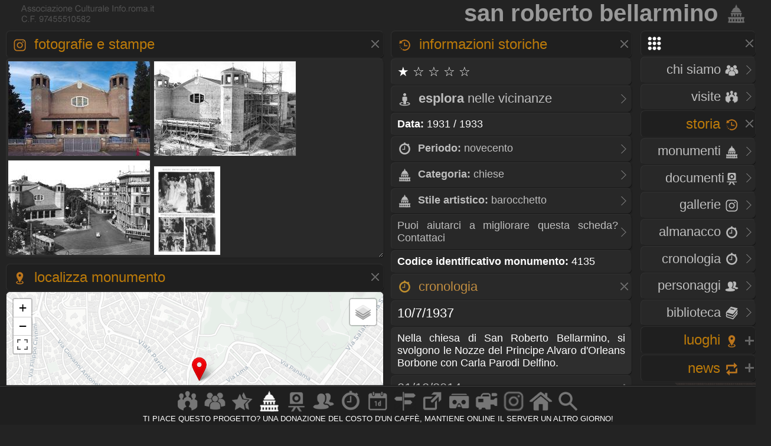

--- FILE ---
content_type: text/css
request_url: https://www.info.roma.it/css/stile2.css
body_size: 8687
content:
 .form_nolink_gray{	cursor:wait; background-color :#333333;} a.nero:link, a.nero:hover, a.nero:active, a.nero:visited {color:#000; text-shadow: 1px 1px 1px #999999} a.hand:hover {cursor:pointer} a:visited IMG{border:1px solid #333333;} a:link IMG{border:1px solid #333333;} a:hover IMG{border:1px solid #F25B12;} a:hover  IMG.noborder{border:0;} a:hover.noborder_nav{border:none;}IMG.noborder_nav{border: 0; margin-right: 1px;	margin-left: 1px;} .destra{float:right;} .inverti_img {filter:FlipH;margin:0px;border:0px;} a:hover  .inverti_img{border:none;} .basso {background-repeat:repeat-x;CLEAR:both; padding:0px; margin:0px; position:relative;width:100%} a:hover  .imm_navigazione, .imm_navigazione{margin-top:2px;margin-right:1px;margin-bottom:2px;margin-left:0px; border:0;} .banner{padding-top:0px; margin-top:0px;padding-left:20px; margin-left:0px;} .logo {height:50px;width:96%;position:absolute;top:0px;left:0px;background-repeat:no-repeat;background-position:0px;border:0px } .logo2 {height:70px;top:1px;position: absolute;width: 96%;} .img_100 {width: 100%;height:auto;} .img_50 {width: 45%;} .img_40 {width: 40%;} .img_40_320 {width: 40%; max-width:320px} .alto {background-repeat:repeat-x;} .barra {background-repeat:repeat-x;height:0px;}hr {visibility:hidden;position:absolute;width:1px;} .accapo {margin:0px;padding:0px;height:15px;});height:10px;width:110px;margin:0px;padding:0px;} .navigatore_basso {height:15px;width:110px;margin:0px;padding:0px;} body{margin:0px;padding:0px;-moz-user-select:none;-webkit-user-select: none;-khtml-user-select: none;} .logo {position:absolute;} .24 {height:24px;} .roma{visibility:hidden;font-size:1px;} .immaginetta{text-align:center;float:right;vertical-align:middle; width:140px;} .ricerca {width:120px;} .tabe{PADDING-RIGHT:110px;PADDING-LEFT:110px;PADDING-BOTTOM:0px;MARGIN:0px;PADDING-TOP:0px;} .bordo {width:5px;} a.nave:link, a.nave:hover, a.nave:active, a.nave:visited { text-decoration:none;} a.navigatore span, a.navigatore_2 span, a.navigatore_3 span, a.nave span {display:none} a.navigatore:hover span, a.navigatore_2:hover span, a.navigatore_3:hover span, a.nave:hover span{DISPLAY:block;POSITION:absolute;TOP:76px;letter-spacing:0px;} a.navigatore, a.navigatore_2, a.navigatore_3 { vertical-align: top;} a.nave_2:link, a.nave_2:hover, a.nave_2:active, a.nave_2:visited {DISPLAY:block;height:14px;width:120px;font-size:10px;text-decoration:none;text-align:left;text-indent:3px;letter-spacing:0px;margin:1px; padding-left:3px;} a.nave_2 span {display:none} a.nave_2:hover span {DISPLAY:block;FONT-SIZE:11px;RIGHT:8px;WIDTH:720px;POSITION:absolute;TOP:106px;TEXT-ALIGN:RIGHT;letter-spacing:0px;} a.first:visited, a.first:link,a.last:visited, a.last:link,a.next:visited, a.next:link,a.prev:visited, a.prev:link, a.first:hover, a.last:hover, a.next:hover, a.prev:hover{DISPLAY:block;height:40px;width:40px; float: right; } a.first:visited, a.first:link{background-image:url('../imm/recordset/first_1.png'); float: right;} a.first:hover{border :1px #0000CC;background-image:url('../imm/recordset/first.png');float: right;} a.last:visited, a.last:link{background-image:url('../imm/recordset/last_1.png'); float: left;} a.last:hover{border :1px #0000CC;background-image:url('../imm/recordset/last.png'); float: left;} a.next:visited, a.next:link{background-image:url('../imm/recordset/next_1.png'); float: left;} a.next:hover{border :1px #0000CC;background-image:url('../imm/recordset/next.png'); float: left;} a.prev:visited, a.prev:link{background-image:url('../imm/recordset/prev_1.png'); float: right;} a.prev:hover{border :1px #0000CC;background-image:url('../imm/recordset/prev.png'); float: right;} a.first:hover span, a.last:hover span, a.next:hover span, a.prev:hover span {DISPLAY:block;FONT-SIZE:11px;LEFT:2px;WIDTH:200px;COLOR:#333333;POSITION:absolute;TOP:-26px;} a.barra:hover {text-decoration:none;line-height:20px;} a.barra:link { letter-spacing:0px;text-decoration:none;line-height:20px;} a.barra:visited { letter-spacing:0px;text-decoration:none;line-height:20px;} a:hover, a:link, a:visited {text-decoration:none;} a.sottolineato:hover, a.sottolineato:link, a.sottolineato:visited {text-decoration:underline;} .banner2 {top:72px;left:13px;position:absolute;z-index:1;font-style:italic;} .immage, inverti, .img_40, .img_40_320, .img_50 { padding:0px;margin-top:1em;margin-right:1em;margin-bottom:1em;margin-left:1em;} .form_newsletter {width:92px;cursor:pointer} .form_piccolo {width:40px;} .form_data2 {width:30px;} .form_data {width:18px;} .form_testo {width:105px;} .form_medio {width:140px;} .form_bottone_piccolo {width:50px;} .form_ricerca {width:280px;} .form {width:105px;height:20px;} .bottone_colore, .form_lungo {width:90%;}  .form_300 {width:300px;} .form_alto {height:300px;width:90%;} .form_alto_50 {height:100px;width:90%;} .form_bottone{width:105px;text-align:center;letter-spacing:0px;} .bottone_colore{text-align:left;letter-spacing:0px;} .form_newsletter,.form_piccolo,.form_data2,.form_data,.form_testo, .form_medio, .form_bottone_piccolo, .form_ricerca, .form, .form_lungo,  .form_300 {height:20px;} .form_bottone, .bottone_colore { height:24px; } a.bottone:link, a.bottone:hover,  a.bottone:visited, a.bottone:active { DISPLAY:block;font-size:10px;height:18px;width:93px;} a.bottone:link, a.bottone:hover,a.bottone:visited {padding:2px 0px 0px;} a.bottone:active{padding:3px 0px 0px;} 
 .vista2 A:hover {DISPLAY:block;} .vista1 A {DISPLAY:block;background-image:url('../imm/scheda.gif');background-repeat:no-repeat;background-position:right center;height:100%;padding-top:3px;padding-right:3px;padding-bottom:5px;padding-left:8px;margin-top:2px;margin-bottom:5px;} .vista_arte A ,.vista_gastronomia A ,.vista_teatro A ,.vista_musica A ,.vista_cinema A ,.vista_sport A,.vista_editoria A,.vista_cultura A {background-repeat:no-repeat;background-position: 99% 50%;DISPLAY:block;height:100%;} .vista_arte A {background-image:url('../imm/quadro/arte.png');} .vista_gastronomia A {background-image:url('../imm/quadro/gastronomia.png');} .vista_editoria A {background-image:url('../imm/quadro/editoria.png');} .vista_teatro A {background-image:url('../imm/quadro/teatro.png');} .vista_sport A {background-image:url('../imm/quadro/sport.png');} .vista_musica A {background-image:url('../imm/quadro/musica.png');} .vista_cinema A {background-image:url('../imm/quadro/cinema.png');} .vista_cultura A {background-image:url('../imm/quadro/cultura.png');} .smartphone{;top:40px;right:5px;position:absolute;margin:0px;padding:0px;z-index:20;} li{line-height:1.5em;} .tab_chiara, .mapCanvas, .tab_scura, a.navigatore, a.navigatore_2, a.navigatore_3, .vista2 A, .vista_arte A ,.vista_gastronomia A ,.vista_teatro A ,.vista_musica A ,.vista_cinema A ,.vista_sport A,.vista_editoria A,.vista_cultura A {border-radius: 7px; } .tab_titolo,.tab_titolo_2 {DISPLAY:block;margin-bottom:0px;padding-right: 0px;padding-bottom:0px;padding-left:0px;padding-top:0px;} .tab_titolo_form{DISPLAY:block;margin-bottom:1em;padding-top:4px;padding-right:4px;padding-bottom:4px;padding-left:4px; height:2.5em;} p {text-align:justify;margin:0px; } font,  h2, h3, h4, h5, i , pre {text-align: left;margin:0px;vertical-align: middle; } navigatore h2 , navigatore_2 h2, navigatore_3 h2 {padding-right:24px;} .tab_chiara, .mapCanvas, .tab_scura {height:100%;overflow:Auto; } 
.icon_1 { width: 25px; height: 25px;	padding: 0px; margin-right:5px; vertical-align: middle;}

.vista_arte a.nave .icon_1, .vista_gastronomia a.nave  .icon_1, .vista_teatro a.nave  .icon_1, .vista_musica a.nave  .icon_1, .vista_cinema a.nave  .icon_1, a.vista_sport a.nave  .icon_1, .vista_editoria a.nave  .icon_1, .vista_cultura a.nave .icon_1, h1 .icon_1, h4 .icon_1, p .icon_1, .img_rotate,
 .transition h2 .icon_1, .transition .vista2 a.nave:hover  .icon_1,  .transition a.navigatore_2:hover  .icon_1, 
  .vista2 .icon_1 {filter: grayscale(100%)  brightness(150%); -webkit-filter: grayscale(100%)  brightness(150%); }
 h3 .icon_1 {filter: grayscale(10%)  brightness(120%); -webkit-filter: grayscale(10%)  brightness(120%); }
.vista2 a.nave:hover  .icon_1, .vista_arte a.nave:hover  .icon_1, .vista_gastronomia a.nave:hover  .icon_1, .vista_teatro a.nave:hover  .icon_1, .vista_musica a.nave:hover  .icon_1, .vista_cinema a.nave:hover  .icon_1, a.vista_sport a.nave:hover  .icon_1, .vista_editoria a.nave:hover  .icon_1, .vista_cultura a.nave:hover  .icon_1,
a:hover h2 .icon_1, a:hover h3 .icon_1, a:hover h4 .icon_1 {filter: hue-rotate(-25deg) saturate(200%); -webkit-filter:  hue-rotate(-25deg) saturate(200%);  }
.mapCanvas a, #dvMap a, .dvMap a , .dvMap p {color:#000000; text-shadow: none; font-weight:300; font-size:1.1em; }






--- FILE ---
content_type: text/css
request_url: https://www.info.roma.it/css/barra.css
body_size: 690
content:
footer

/* Let's get this party started */
::-webkit-scrollbar {
    width: 1em;
	height: 1em;
	background: #222222;
}
 
/* Track */
::-webkit-scrollbar-track {
    -webkit-box-shadow: inset 0 0 6px rgba(0,0,0,0.3); 
    -webkit-border-radius: 10px;
    border-radius: 10px;
}
 
/* Handle */
::-webkit-scrollbar-thumb {
    -webkit-border-radius: 10px;
    border-radius: 10px;
   background: #FFB74B;
    -webkit-box-shadow: inset 0 0 6px rgba(0,0,0,0.5); 
}
::-webkit-scrollbar-thumb:window-inactive {
	background:#333333;
}

::-webkit-scrollbar-corner {
	background-color: #ff7500; 
}

::-webkit-scrollbar-thumb:hover{
    background-color:#ff7500;

}


--- FILE ---
content_type: text/css
request_url: https://www.info.roma.it/css/effect.css
body_size: 2344
content:
.gps_ring {
    border: 1px solid #FF9900;
	-webkit-box-shadow:   0px 0px 12px #FF9900;
    -webkit-border-radius: 33px;
    height: 12px;
    width: 12px;
    position:relative; 
	-webkit-animation: pulsate 1s ease-out;
    -webkit-animation-iteration-count: 10; 
	animation-iteration-count: 10;
    opacity: 0.0;
	margin-top:5px;
}
@-webkit-keyframes pulsate{
    0% {-webkit-transform: scale(0.1, 0.1); opacity: 0.0;}
    50% {opacity: 1.0;}
    100% {-webkit-transform: scale(1.2, 1.2); opacity: 0.0;}
}


#img_rotate, .img_rotate{
    border-radius:0%;    
    -webkit-transition: -webkit-transform 0.5s ease-in-out;
    -ms-transition: -ms-transform 0.5s ease-in-out;
    transition: transform 0.5s ease-in-out;
     opacity: 0.3;
	 filter: alpha(opacity=30);    
}
#img_rotate:hover, .img_rotate:hover{
 /* transform:rotate(360deg); */
    /* <!-- -ms-transform:rotate(360deg);  
     <!-- -webkit-transform:rotate(360deg); */
	-webkit-transform: scale(1.3, 1.3); 
	 -ms-transform:scale(1.3, 1.3);
	 transform:scale(1.3, 1.3);  
    opacity: 1.0;
	filter: alpha(opacity=100); }
 a.navigatore:hover .icon_1,  a.navigatore_3:hover .icon_1, a.navigatore_2:hover .icon_1, a.nave:hover .icon_1{
 /* transform:rotate(360deg); */
    /* <!-- -ms-transform:rotate(360deg);  
     <!-- -webkit-transform:rotate(360deg); */
	-webkit-transform: scale(1.1, 1.1); 
	 -ms-transform:scale(1.1, 1.1);
	 transform:scale(1.1, 1.1);  
}

#mrw-tooltip {
			display: none;
			position: absolute;
			z-index: 2999;
			background: #333333;
			padding: 5px 7px;
			max-width: 240px;
			border:1px solid #444444
		
		}
#mrw-tooltip span {
			color: #FF9900;
			font: 3em;
		
	font-family: Geneva,  Arial, Helvetica, sans-serif;}
		}


	

.map { 
        box-sizing: border-box; 
     /*    width: 100%; height: auto; */
        display: block; 
        padding: 10%; 
        background-color: #A67B5B; 
        background-image: url(/imm/cardboard.jpg); 
        background-repeat: no-repeat; 
        background-size: cover; 
        border: 6px double #483C32; 
        box-shadow: 0 0 0 20px rgba(244,240,236,0.4) inset, 
         0 0 0 11px rgb(180, 130, 90), 
          0 0 30px rgba(0,0,0,0.8) inset; 
        outline: 2px solid #333; 
        outline-offset: 0px;

	
} 
